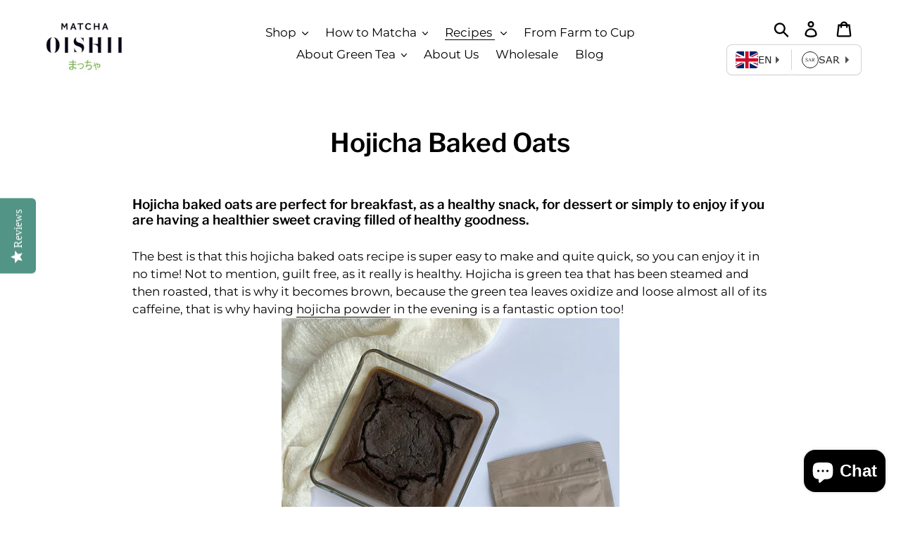

--- FILE ---
content_type: image/svg+xml
request_url: https://static.devit.software/currencies/symbols/square/sar.svg
body_size: 721
content:
<?xml version="1.0" encoding="utf-8"?>
<!-- Generator: Adobe Illustrator 22.1.0, SVG Export Plug-In . SVG Version: 6.00 Build 0)  -->
<svg version="1.1" id="Layer_2" xmlns="http://www.w3.org/2000/svg" xmlns:xlink="http://www.w3.org/1999/xlink" x="0px" y="0px"
	 viewBox="0 0 512 512" style="enable-background:new 0 0 512 512;" xml:space="preserve">
<g>
	<path d="M90.1,279.4c3,8.1,6.6,14.5,10.7,19.3c7.1,8.4,16,12.6,26.6,12.6c5.7,0,10.7-1.8,14.9-5.4c4.2-3.6,6.3-8.7,6.3-15.2
		c0-5.9-2.1-10.9-6.3-15.3c-2.7-2.8-8.5-6.9-17.4-12.4l-15.3-9.6c-4.6-2.9-8.3-5.9-11.1-8.9c-5.1-5.7-7.6-11.9-7.6-18.8
		c0-9.1,3-16.6,9-22.7c6-6,14-9,24-9c4.1,0,9,1,14.8,3c5.8,2,9.1,3,9.9,3c2.2,0,3.8-0.5,4.6-1.6c0.8-1.1,1.5-2.5,2-4.5h3.7l4,38.3
		h-4.3c-2.9-11.5-7.6-19.6-14.1-24.1c-6.5-4.6-12.9-6.8-19.2-6.8c-4.9,0-9.2,1.4-12.9,4.3c-3.7,2.9-5.5,6.9-5.5,12.1
		c0,4.6,1.4,8.6,4.2,11.9c2.8,3.3,7.2,6.8,13.1,10.4l15.8,9.7c9.9,6.1,16.9,11.7,20.9,16.8c4,5.2,6,11.2,6,18.3
		c0,9.4-3.6,17.3-10.7,23.6c-7.1,6.3-16.2,9.5-27.3,9.5c-5.6,0-11.4-1.1-17.4-3.2c-6.1-2.1-9.5-3.2-10.4-3.2c-2.1,0-3.5,0.6-4.3,1.9
		c-0.7,1.3-1.2,2.7-1.4,4.1h-4L86,279.4H90.1z"/>
	<path d="M181.2,315.6v-3.3c4.6-0.5,8.1-2.3,10.4-5.2c2.3-3,6.3-11.1,11.9-24.3l37.5-88.3h3.6l44.8,102c3,6.8,5.4,10.9,7.2,12.5
		c1.8,1.6,4.8,2.7,9,3.3v3.3h-45.7v-3.3c5.3-0.5,8.6-1,10.2-1.7c1.5-0.7,2.3-2.3,2.3-4.9c0-0.9-0.3-2.4-0.9-4.6
		c-0.6-2.2-1.4-4.5-2.5-7l-7.2-17.3h-47.4c-4.7,11.8-7.5,18.9-8.4,21.5c-0.9,2.6-1.4,4.6-1.4,6.2c0,3,1.2,5.1,3.7,6.3
		c1.5,0.7,4.4,1.2,8.6,1.6v3.3H181.2z M258.7,269.4L238,219.9l-20.7,49.5H258.7z"/>
	<path d="M310.4,312.2c6.9-0.6,11.2-2,12.9-4c1.7-2,2.5-6.8,2.5-14.2v-77.9c0-6.3-1-10.5-2.9-12.4c-1.9-2-6.1-3.2-12.6-3.7v-3.3
		h49.8c10.4,0,19,1.3,25.9,3.9c13.1,5,19.7,14.1,19.7,27.4c0,8.9-2.9,15.8-8.7,20.6c-5.8,4.8-13.7,7.9-23.8,9.5l37.1,45.6
		c2.3,2.8,4.6,4.8,6.8,6.1c2.3,1.3,5.2,2.1,8.8,2.4v3.3h-29l-45-55.4l-7.9,0.4v35.4c0,6.7,1,10.9,3,12.6c2,1.8,6.4,3,13.2,3.5v3.3
		h-50V312.2z M371.9,249.9c9.5-3.9,14.3-11.3,14.3-22.1c0-10.4-4.3-17.5-12.8-21.3c-4.6-2-10.6-3.1-18.2-3.1c-5.1,0-8.2,0.4-9.4,1.1
		c-1.1,0.7-1.7,2.4-1.7,5.1v44.3C357.1,253.5,366.3,252.1,371.9,249.9z"/>
</g>
</svg>


--- FILE ---
content_type: image/svg+xml
request_url: https://static.devit.software/currencies/symbols/square/mxn.svg
body_size: 1021
content:
<?xml version="1.0" encoding="utf-8"?>
<!-- Generator: Adobe Illustrator 22.1.0, SVG Export Plug-In . SVG Version: 6.00 Build 0)  -->
<svg version="1.1" id="Layer_3" xmlns="http://www.w3.org/2000/svg" xmlns:xlink="http://www.w3.org/1999/xlink" x="0px" y="0px"
	 viewBox="0 0 512 512" style="enable-background:new 0 0 512 512;" xml:space="preserve">
<path d="M60.1,307.7c7.1-0.7,11.6-2.3,13.6-4.8c2-2.5,3-8.2,3-17.2v-69.3c0-6.2-1-10.2-2.9-12c-1.9-1.9-6.4-3-13.3-3.3v-3.2h33.7
	l39.2,85l38.3-85h33.9v3.2c-6.3,0.4-10.4,1.6-12.3,3.5c-1.8,1.9-2.8,5.8-2.8,11.9v75.9c0,6.2,0.9,10.2,2.8,12
	c1.8,1.7,5.9,2.9,12.3,3.5v3.2h-47.8v-3.2c6.9-0.6,11.2-1.8,12.9-3.7c1.7-1.9,2.5-6.5,2.5-13.7v-76.6l-43.7,97.2h-2.3l-43-93.2v68.1
	c0,9.3,1.4,15.4,4.1,18.2c1.8,1.8,5.8,3.1,11.9,3.7v3.2H60.1V307.7z"/>
<path d="M269.7,240.8c5.9,5.4,8.8,13.1,8.8,23.1h-52.9c0.6,12.9,3.5,22.2,8.8,28.1c5.3,5.9,11.5,8.8,18.8,8.8
	c5.8,0,10.8-1.5,14.8-4.6c4-3,7.7-7.4,11.1-13l2.9,1c-2.3,7.1-6.5,13.6-12.8,19.6c-6.3,6-13.9,9-23,9c-10.5,0-18.5-3.9-24.2-11.8
	c-5.7-7.9-8.5-17-8.5-27.3c0-11.2,3.3-20.8,9.9-28.9c6.6-8.1,15.2-12.2,25.8-12.2C256.9,232.7,263.8,235.4,269.7,240.8z
	 M229.7,247.2c-1.8,3-3.1,6.8-3.8,11.3h35.2c-0.6-5.6-1.7-9.7-3.2-12.4c-2.7-4.9-7.3-7.3-13.7-7.3
	C237.9,238.7,233.1,241.5,229.7,247.2z"/>
<path d="M325.3,234.2v2.3c-2.1,0.1-3.9,0.3-5.4,0.9c-1.5,0.5-2.2,1.6-2.2,3.3c0,1.1,1.5,4,4.4,8.9c1.6,2.5,3.6,5.6,6,9.3
	c3.2-4.4,5.6-7.9,7.2-10.5c2.7-4.1,4.1-6.8,4.1-8c0-1.4-0.6-2.4-1.8-2.9c-1.2-0.5-2.8-0.8-4.9-1v-2.3h26.8v2.3
	c-2.8,0.2-5.5,1-7.9,2.3c-2.4,1.3-4.4,3-5.9,5.2l-14.1,20.3l21.9,33.6c2.8,4.3,5.2,7.1,7.2,8.4c2,1.3,4.2,2,6.8,2.1v2.3h-34.4v-2.3
	l2.4-0.2c1.3-0.1,2.3-0.5,3.2-1.2c0.9-0.7,1.3-1.5,1.3-2.5c0-1.1-1.1-3.4-3.2-7c-1-1.8-2.5-4.3-4.4-7.4c-0.9-1.5-2.3-3.6-4.1-6.4
	c-1.8-2.7-3.4-5-4.6-6.9L310,298.3c-1.6,2.5-2.6,4.2-3,5c-0.4,0.8-0.6,1.5-0.6,2.1c0,1.1,0.4,1.8,1.3,2.1c0.9,0.3,2.7,0.7,5.6,1.1
	v2.3h-24.7v-2.3c3-0.6,5.2-1.4,6.7-2.3c1.4-0.9,3.4-3.1,5.8-6.6l18.9-28.2l-15.5-24.3c-3.2-4.8-5.4-7.7-6.7-8.6
	c-1.2-0.9-3.9-1.5-8-1.9v-2.3H325.3z"/>
<path d="M383.7,279.7c1.6,6.9,3.8,12.2,6.6,15.9c5,6.7,12.6,10.1,22.6,10.3v-48.4c-11-6.5-18.3-11.5-21.8-15
	c-5.7-5.6-8.6-12.1-8.6-19.6c0-6.3,2.8-12.1,8.3-17.4c5.5-5.2,12.9-8.1,22.1-8.5v-10.7h5.9V197c4.6,0.3,9.7,1.2,15.3,2.7
	c5.2,1.6,9.2,3.8,12.2,6.4v19h-2.5c-1.3-7.3-4.3-13-8.9-17c-4.7-4-10-6.1-16-6.3v41.9c12.4,6.3,21,12,25.8,17s7.2,11.7,7.2,20.1
	c0,3.2-0.6,6.4-1.7,9.5c-1.7,4.8-4.5,8.9-8.5,12.2c-3.1,2.6-6.7,4.5-11,5.8s-8.2,2.1-11.8,2.3v15.1H413v-15.1
	c-7.3-0.2-13.3-1-18-2.5c-3.2-1-7.7-3.1-13.6-6.2v-22.2L383.7,279.7L383.7,279.7z M412.9,201.7c-5.2,0.7-9.5,2.6-12.7,5.7
	c-3.2,3.1-4.8,7.1-4.8,12c0,4.6,2.3,9.1,6.9,13.7c2.9,2.8,6.4,5.4,10.6,7.8V201.7z M430.3,301.5c5.4-3.7,8.1-9.4,8.1-17.1
	c0-5.3-2-10.1-5.9-14.1c-2.4-2.4-7-5.7-13.7-9.8v45.4C423.6,304.9,427.4,303.5,430.3,301.5z"/>
</svg>
